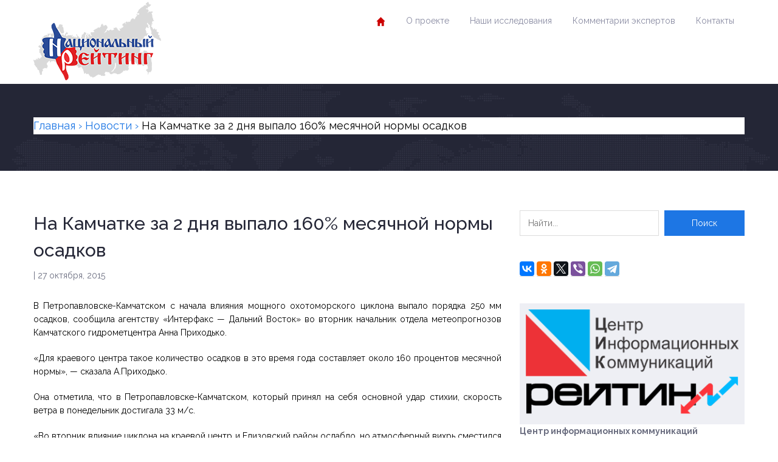

--- FILE ---
content_type: text/html; charset=UTF-8
request_url: https://russia-rating.ru/info/8695.html
body_size: 12807
content:
<!DOCTYPE html>
<html dir="ltr" lang="ru-RU" itemscope itemtype="https://schema.org/BlogPosting">
<head>
	<meta charset="UTF-8">
	<meta name="viewport" content="width=device-width, initial-scale=1.0">
	<!-- Верификация Яндекс -->
    <meta name="yandex-verification" content="216aa6f08d7b3f26" />
    <meta name="yandex-verification" content="42dcf0841ec716ea" />

    <!-- LiveInternet -->
    <script type="text/javascript">
        new Image().src = "//counter.yadro.ru/hit?r"+
        escape(document.referrer)+((typeof(screen)=="undefined")?"":
        ";s"+screen.width+"*"+screen.height+"*"+(screen.colorDepth?
        screen.colorDepth:screen.pixelDepth))+";u"+escape(document.URL)+
        ";"+Math.random();
    </script>

    <!-- Rating@Mail.ru -->
    <script type="text/javascript">
        var _tmr = _tmr || [];
        _tmr.push({id: "2477830", type: "pageView", start: (new Date()).getTime()});
        (function (d, w) {
            var ts = d.createElement("script"); ts.type = "text/javascript"; ts.async = true;
            ts.src = (d.location.protocol == "https:" ? "https:" : "http:") + "//top-fwz1.mail.ru/js/code.js";
            var f = function () {var s = d.getElementsByTagName("script")[0]; s.parentNode.insertBefore(ts, s);};
            if (w.opera == "[object Opera]") { d.addEventListener("DOMContentLoaded", f, false); } else { f(); }
        })(document, window);
    </script>
    <noscript>
        <div><img src="//top-fwz1.mail.ru/counter?id=2477830;js=na" style="border:0;" height="1" width="1" alt="" /></div>
    </noscript>

    <!-- Yandex.Metrika -->
    <script type="text/javascript">
        (function (d, w, c) {
            (w[c] = w[c] || []).push(function() {
                try {
                    w.yaCounter24136540 = new Ya.Metrika({
                        id:24136540, webvisor:true, clickmap:true,
                        trackLinks:true, accurateTrackBounce:true, trackHash:true
                    });
                } catch(e) { }
            });
            var n = d.getElementsByTagName("script")[0],
                s = d.createElement("script"),
                f = function () { n.parentNode.insertBefore(s, n); };
            s.type = "text/javascript"; s.async = true;
            s.src = (d.location.protocol == "https:" ? "https:" : "http:") + "//mc.yandex.ru/metrika/watch.js";
            if (w.opera == "[object Opera]") { d.addEventListener("DOMContentLoaded", f, false); } else { f(); }
        })(document, window, "yandex_metrika_callbacks");
    </script>
    <noscript>
        <div><img src="//mc.yandex.ru/watch/24136540" style="position:absolute; left:-9999px;" alt="" /></div>
    </noscript>

	<title>На Камчатке за 2 дня выпало 160% месячной нормы осадков | Национальный рейтинг</title>

		<!-- All in One SEO 4.9.3 - aioseo.com -->
	<meta name="description" content="В Петропавловске-Камчатском с начала влияния мощного охотоморского циклона выпало порядка 250 мм осадков, сообщила агентству &quot;Интерфакс - Дальний Восток&quot; во вторник начальник отдела метеопрогнозов Камчатского гидрометцентра Анна Приходько. &quot;Для краевого центра такое количество осадков в это время года составляет около 160 процентов месячной нормы&quot;, - сказала А.Приходько. Она отметила, что в Петропавловске-Камчатском, который принял на" />
	<meta name="robots" content="max-image-preview:large" />
	<meta name="author" content="Дмитрий"/>
	<link rel="canonical" href="https://russia-rating.ru/info/8695.html" />
	<meta name="generator" content="All in One SEO (AIOSEO) 4.9.3" />
		<script type="application/ld+json" class="aioseo-schema">
			{"@context":"https:\/\/schema.org","@graph":[{"@type":"Article","@id":"https:\/\/russia-rating.ru\/info\/8695.html#article","name":"\u041d\u0430 \u041a\u0430\u043c\u0447\u0430\u0442\u043a\u0435 \u0437\u0430 2 \u0434\u043d\u044f \u0432\u044b\u043f\u0430\u043b\u043e 160% \u043c\u0435\u0441\u044f\u0447\u043d\u043e\u0439 \u043d\u043e\u0440\u043c\u044b \u043e\u0441\u0430\u0434\u043a\u043e\u0432 | \u041d\u0430\u0446\u0438\u043e\u043d\u0430\u043b\u044c\u043d\u044b\u0439 \u0440\u0435\u0439\u0442\u0438\u043d\u0433","headline":"\u041d\u0430 \u041a\u0430\u043c\u0447\u0430\u0442\u043a\u0435 \u0437\u0430 2 \u0434\u043d\u044f \u0432\u044b\u043f\u0430\u043b\u043e 160% \u043c\u0435\u0441\u044f\u0447\u043d\u043e\u0439 \u043d\u043e\u0440\u043c\u044b \u043e\u0441\u0430\u0434\u043a\u043e\u0432","author":{"@id":"https:\/\/russia-rating.ru\/info\/author\/dmitriy#author"},"publisher":{"@id":"https:\/\/russia-rating.ru\/#organization"},"image":{"@type":"ImageObject","url":"https:\/\/russia-rating.ru\/wp-content\/uploads\/2014\/02\/map-logo1.png","@id":"https:\/\/russia-rating.ru\/#articleImage","width":208,"height":135},"datePublished":"2015-10-27T15:10:06+03:00","dateModified":"2015-10-27T15:10:06+03:00","inLanguage":"ru-RU","mainEntityOfPage":{"@id":"https:\/\/russia-rating.ru\/info\/8695.html#webpage"},"isPartOf":{"@id":"https:\/\/russia-rating.ru\/info\/8695.html#webpage"},"articleSection":"\u041d\u043e\u0432\u043e\u0441\u0442\u0438"},{"@type":"BreadcrumbList","@id":"https:\/\/russia-rating.ru\/info\/8695.html#breadcrumblist","itemListElement":[{"@type":"ListItem","@id":"https:\/\/russia-rating.ru#listItem","position":1,"name":"Home","item":"https:\/\/russia-rating.ru","nextItem":{"@type":"ListItem","@id":"https:\/\/russia-rating.ru\/info\/category\/news#listItem","name":"\u041d\u043e\u0432\u043e\u0441\u0442\u0438"}},{"@type":"ListItem","@id":"https:\/\/russia-rating.ru\/info\/category\/news#listItem","position":2,"name":"\u041d\u043e\u0432\u043e\u0441\u0442\u0438","item":"https:\/\/russia-rating.ru\/info\/category\/news","nextItem":{"@type":"ListItem","@id":"https:\/\/russia-rating.ru\/info\/8695.html#listItem","name":"\u041d\u0430 \u041a\u0430\u043c\u0447\u0430\u0442\u043a\u0435 \u0437\u0430 2 \u0434\u043d\u044f \u0432\u044b\u043f\u0430\u043b\u043e 160% \u043c\u0435\u0441\u044f\u0447\u043d\u043e\u0439 \u043d\u043e\u0440\u043c\u044b \u043e\u0441\u0430\u0434\u043a\u043e\u0432"},"previousItem":{"@type":"ListItem","@id":"https:\/\/russia-rating.ru#listItem","name":"Home"}},{"@type":"ListItem","@id":"https:\/\/russia-rating.ru\/info\/8695.html#listItem","position":3,"name":"\u041d\u0430 \u041a\u0430\u043c\u0447\u0430\u0442\u043a\u0435 \u0437\u0430 2 \u0434\u043d\u044f \u0432\u044b\u043f\u0430\u043b\u043e 160% \u043c\u0435\u0441\u044f\u0447\u043d\u043e\u0439 \u043d\u043e\u0440\u043c\u044b \u043e\u0441\u0430\u0434\u043a\u043e\u0432","previousItem":{"@type":"ListItem","@id":"https:\/\/russia-rating.ru\/info\/category\/news#listItem","name":"\u041d\u043e\u0432\u043e\u0441\u0442\u0438"}}]},{"@type":"Organization","@id":"https:\/\/russia-rating.ru\/#organization","name":"\u041d\u0430\u0446\u0438\u043e\u043d\u0430\u043b\u044c\u043d\u044b\u0439 \u0440\u0435\u0439\u0442\u0438\u043d\u0433","description":"\u043f\u0440\u043e\u0435\u043a\u0442 \u043d\u0430\u0446\u0438\u043e\u043d\u0430\u043b\u044c\u043d\u044b\u0439 \u0440\u0435\u0439\u0442\u0438\u043d\u0433 \u0426\u0435\u043d\u0442\u0440 \u0438\u043d\u0444\u043e\u0440\u043c\u0430\u0446\u0438\u043e\u043d\u043d\u044b\u0445 \u043a\u043e\u043c\u043c\u0443\u043d\u0438\u043a\u0430\u0446\u0438\u0439 \u00ab\u0420\u0435\u0439\u0442\u0438\u043d\u0433\u00bb","url":"https:\/\/russia-rating.ru\/","logo":{"@type":"ImageObject","url":"https:\/\/russia-rating.ru\/wp-content\/uploads\/2014\/02\/map-logo1.png","@id":"https:\/\/russia-rating.ru\/info\/8695.html\/#organizationLogo","width":208,"height":135},"image":{"@id":"https:\/\/russia-rating.ru\/info\/8695.html\/#organizationLogo"}},{"@type":"Person","@id":"https:\/\/russia-rating.ru\/info\/author\/dmitriy#author","url":"https:\/\/russia-rating.ru\/info\/author\/dmitriy","name":"\u0414\u043c\u0438\u0442\u0440\u0438\u0439","image":{"@type":"ImageObject","@id":"https:\/\/russia-rating.ru\/info\/8695.html#authorImage","url":"https:\/\/secure.gravatar.com\/avatar\/ae444d25f5f5e5a1b18eb555a86fdb59d44cd692390b8228dbce594c52788d0b?s=96&d=mm&r=g","width":96,"height":96,"caption":"\u0414\u043c\u0438\u0442\u0440\u0438\u0439"}},{"@type":"WebPage","@id":"https:\/\/russia-rating.ru\/info\/8695.html#webpage","url":"https:\/\/russia-rating.ru\/info\/8695.html","name":"\u041d\u0430 \u041a\u0430\u043c\u0447\u0430\u0442\u043a\u0435 \u0437\u0430 2 \u0434\u043d\u044f \u0432\u044b\u043f\u0430\u043b\u043e 160% \u043c\u0435\u0441\u044f\u0447\u043d\u043e\u0439 \u043d\u043e\u0440\u043c\u044b \u043e\u0441\u0430\u0434\u043a\u043e\u0432 | \u041d\u0430\u0446\u0438\u043e\u043d\u0430\u043b\u044c\u043d\u044b\u0439 \u0440\u0435\u0439\u0442\u0438\u043d\u0433","description":"\u0412 \u041f\u0435\u0442\u0440\u043e\u043f\u0430\u0432\u043b\u043e\u0432\u0441\u043a\u0435-\u041a\u0430\u043c\u0447\u0430\u0442\u0441\u043a\u043e\u043c \u0441 \u043d\u0430\u0447\u0430\u043b\u0430 \u0432\u043b\u0438\u044f\u043d\u0438\u044f \u043c\u043e\u0449\u043d\u043e\u0433\u043e \u043e\u0445\u043e\u0442\u043e\u043c\u043e\u0440\u0441\u043a\u043e\u0433\u043e \u0446\u0438\u043a\u043b\u043e\u043d\u0430 \u0432\u044b\u043f\u0430\u043b\u043e \u043f\u043e\u0440\u044f\u0434\u043a\u0430 250 \u043c\u043c \u043e\u0441\u0430\u0434\u043a\u043e\u0432, \u0441\u043e\u043e\u0431\u0449\u0438\u043b\u0430 \u0430\u0433\u0435\u043d\u0442\u0441\u0442\u0432\u0443 \"\u0418\u043d\u0442\u0435\u0440\u0444\u0430\u043a\u0441 - \u0414\u0430\u043b\u044c\u043d\u0438\u0439 \u0412\u043e\u0441\u0442\u043e\u043a\" \u0432\u043e \u0432\u0442\u043e\u0440\u043d\u0438\u043a \u043d\u0430\u0447\u0430\u043b\u044c\u043d\u0438\u043a \u043e\u0442\u0434\u0435\u043b\u0430 \u043c\u0435\u0442\u0435\u043e\u043f\u0440\u043e\u0433\u043d\u043e\u0437\u043e\u0432 \u041a\u0430\u043c\u0447\u0430\u0442\u0441\u043a\u043e\u0433\u043e \u0433\u0438\u0434\u0440\u043e\u043c\u0435\u0442\u0446\u0435\u043d\u0442\u0440\u0430 \u0410\u043d\u043d\u0430 \u041f\u0440\u0438\u0445\u043e\u0434\u044c\u043a\u043e. \"\u0414\u043b\u044f \u043a\u0440\u0430\u0435\u0432\u043e\u0433\u043e \u0446\u0435\u043d\u0442\u0440\u0430 \u0442\u0430\u043a\u043e\u0435 \u043a\u043e\u043b\u0438\u0447\u0435\u0441\u0442\u0432\u043e \u043e\u0441\u0430\u0434\u043a\u043e\u0432 \u0432 \u044d\u0442\u043e \u0432\u0440\u0435\u043c\u044f \u0433\u043e\u0434\u0430 \u0441\u043e\u0441\u0442\u0430\u0432\u043b\u044f\u0435\u0442 \u043e\u043a\u043e\u043b\u043e 160 \u043f\u0440\u043e\u0446\u0435\u043d\u0442\u043e\u0432 \u043c\u0435\u0441\u044f\u0447\u043d\u043e\u0439 \u043d\u043e\u0440\u043c\u044b\", - \u0441\u043a\u0430\u0437\u0430\u043b\u0430 \u0410.\u041f\u0440\u0438\u0445\u043e\u0434\u044c\u043a\u043e. \u041e\u043d\u0430 \u043e\u0442\u043c\u0435\u0442\u0438\u043b\u0430, \u0447\u0442\u043e \u0432 \u041f\u0435\u0442\u0440\u043e\u043f\u0430\u0432\u043b\u043e\u0432\u0441\u043a\u0435-\u041a\u0430\u043c\u0447\u0430\u0442\u0441\u043a\u043e\u043c, \u043a\u043e\u0442\u043e\u0440\u044b\u0439 \u043f\u0440\u0438\u043d\u044f\u043b \u043d\u0430","inLanguage":"ru-RU","isPartOf":{"@id":"https:\/\/russia-rating.ru\/#website"},"breadcrumb":{"@id":"https:\/\/russia-rating.ru\/info\/8695.html#breadcrumblist"},"author":{"@id":"https:\/\/russia-rating.ru\/info\/author\/dmitriy#author"},"creator":{"@id":"https:\/\/russia-rating.ru\/info\/author\/dmitriy#author"},"datePublished":"2015-10-27T15:10:06+03:00","dateModified":"2015-10-27T15:10:06+03:00"},{"@type":"WebSite","@id":"https:\/\/russia-rating.ru\/#website","url":"https:\/\/russia-rating.ru\/","name":"\u041d\u0430\u0446\u0438\u043e\u043d\u0430\u043b\u044c\u043d\u044b\u0439 \u0440\u0435\u0439\u0442\u0438\u043d\u0433","description":"\u043f\u0440\u043e\u0435\u043a\u0442 \u043d\u0430\u0446\u0438\u043e\u043d\u0430\u043b\u044c\u043d\u044b\u0439 \u0440\u0435\u0439\u0442\u0438\u043d\u0433","inLanguage":"ru-RU","publisher":{"@id":"https:\/\/russia-rating.ru\/#organization"}}]}
		</script>
		<!-- All in One SEO -->

<link rel='dns-prefetch' href='//fonts.googleapis.com' />
<link rel="alternate" type="application/rss+xml" title="Национальный рейтинг &raquo; Лента" href="https://russia-rating.ru/feed" />
<link rel="alternate" type="application/rss+xml" title="Национальный рейтинг &raquo; Лента комментариев" href="https://russia-rating.ru/comments/feed" />
<link rel="alternate" type="text/calendar" title="Национальный рейтинг &raquo; Новостная лента iCal" href="https://russia-rating.ru/events/?ical=1" />
<link rel="alternate" title="oEmbed (JSON)" type="application/json+oembed" href="https://russia-rating.ru/wp-json/oembed/1.0/embed?url=https%3A%2F%2Frussia-rating.ru%2Finfo%2F8695.html" />
<link rel="alternate" title="oEmbed (XML)" type="text/xml+oembed" href="https://russia-rating.ru/wp-json/oembed/1.0/embed?url=https%3A%2F%2Frussia-rating.ru%2Finfo%2F8695.html&#038;format=xml" />
<style id='wp-img-auto-sizes-contain-inline-css' type='text/css'>
img:is([sizes=auto i],[sizes^="auto," i]){contain-intrinsic-size:3000px 1500px}
/*# sourceURL=wp-img-auto-sizes-contain-inline-css */
</style>
<style id='wp-emoji-styles-inline-css' type='text/css'>

	img.wp-smiley, img.emoji {
		display: inline !important;
		border: none !important;
		box-shadow: none !important;
		height: 1em !important;
		width: 1em !important;
		margin: 0 0.07em !important;
		vertical-align: -0.1em !important;
		background: none !important;
		padding: 0 !important;
	}
/*# sourceURL=wp-emoji-styles-inline-css */
</style>
<link rel='stylesheet' id='wp-block-library-css' href='https://russia-rating.ru/wp-includes/css/dist/block-library/style.min.css?ver=6.9' type='text/css' media='all' />
<style id='global-styles-inline-css' type='text/css'>
:root{--wp--preset--aspect-ratio--square: 1;--wp--preset--aspect-ratio--4-3: 4/3;--wp--preset--aspect-ratio--3-4: 3/4;--wp--preset--aspect-ratio--3-2: 3/2;--wp--preset--aspect-ratio--2-3: 2/3;--wp--preset--aspect-ratio--16-9: 16/9;--wp--preset--aspect-ratio--9-16: 9/16;--wp--preset--color--black: #000000;--wp--preset--color--cyan-bluish-gray: #abb8c3;--wp--preset--color--white: #ffffff;--wp--preset--color--pale-pink: #f78da7;--wp--preset--color--vivid-red: #cf2e2e;--wp--preset--color--luminous-vivid-orange: #ff6900;--wp--preset--color--luminous-vivid-amber: #fcb900;--wp--preset--color--light-green-cyan: #7bdcb5;--wp--preset--color--vivid-green-cyan: #00d084;--wp--preset--color--pale-cyan-blue: #8ed1fc;--wp--preset--color--vivid-cyan-blue: #0693e3;--wp--preset--color--vivid-purple: #9b51e0;--wp--preset--color--paragraph-color-storm-gray: #6B6E80;--wp--preset--color--heading-link-color-mariner: #1d76e4;--wp--preset--color--link-hover-ebony-clay: #242636;--wp--preset--gradient--vivid-cyan-blue-to-vivid-purple: linear-gradient(135deg,rgb(6,147,227) 0%,rgb(155,81,224) 100%);--wp--preset--gradient--light-green-cyan-to-vivid-green-cyan: linear-gradient(135deg,rgb(122,220,180) 0%,rgb(0,208,130) 100%);--wp--preset--gradient--luminous-vivid-amber-to-luminous-vivid-orange: linear-gradient(135deg,rgb(252,185,0) 0%,rgb(255,105,0) 100%);--wp--preset--gradient--luminous-vivid-orange-to-vivid-red: linear-gradient(135deg,rgb(255,105,0) 0%,rgb(207,46,46) 100%);--wp--preset--gradient--very-light-gray-to-cyan-bluish-gray: linear-gradient(135deg,rgb(238,238,238) 0%,rgb(169,184,195) 100%);--wp--preset--gradient--cool-to-warm-spectrum: linear-gradient(135deg,rgb(74,234,220) 0%,rgb(151,120,209) 20%,rgb(207,42,186) 40%,rgb(238,44,130) 60%,rgb(251,105,98) 80%,rgb(254,248,76) 100%);--wp--preset--gradient--blush-light-purple: linear-gradient(135deg,rgb(255,206,236) 0%,rgb(152,150,240) 100%);--wp--preset--gradient--blush-bordeaux: linear-gradient(135deg,rgb(254,205,165) 0%,rgb(254,45,45) 50%,rgb(107,0,62) 100%);--wp--preset--gradient--luminous-dusk: linear-gradient(135deg,rgb(255,203,112) 0%,rgb(199,81,192) 50%,rgb(65,88,208) 100%);--wp--preset--gradient--pale-ocean: linear-gradient(135deg,rgb(255,245,203) 0%,rgb(182,227,212) 50%,rgb(51,167,181) 100%);--wp--preset--gradient--electric-grass: linear-gradient(135deg,rgb(202,248,128) 0%,rgb(113,206,126) 100%);--wp--preset--gradient--midnight: linear-gradient(135deg,rgb(2,3,129) 0%,rgb(40,116,252) 100%);--wp--preset--font-size--small: 13px;--wp--preset--font-size--medium: 20px;--wp--preset--font-size--large: 28px;--wp--preset--font-size--x-large: 42px;--wp--preset--font-size--regular: 14px;--wp--preset--font-size--larger: 56px;--wp--preset--spacing--20: 0.44rem;--wp--preset--spacing--30: 0.67rem;--wp--preset--spacing--40: 1rem;--wp--preset--spacing--50: 1.5rem;--wp--preset--spacing--60: 2.25rem;--wp--preset--spacing--70: 3.38rem;--wp--preset--spacing--80: 5.06rem;--wp--preset--shadow--natural: 6px 6px 9px rgba(0, 0, 0, 0.2);--wp--preset--shadow--deep: 12px 12px 50px rgba(0, 0, 0, 0.4);--wp--preset--shadow--sharp: 6px 6px 0px rgba(0, 0, 0, 0.2);--wp--preset--shadow--outlined: 6px 6px 0px -3px rgb(255, 255, 255), 6px 6px rgb(0, 0, 0);--wp--preset--shadow--crisp: 6px 6px 0px rgb(0, 0, 0);}:where(.is-layout-flex){gap: 0.5em;}:where(.is-layout-grid){gap: 0.5em;}body .is-layout-flex{display: flex;}.is-layout-flex{flex-wrap: wrap;align-items: center;}.is-layout-flex > :is(*, div){margin: 0;}body .is-layout-grid{display: grid;}.is-layout-grid > :is(*, div){margin: 0;}:where(.wp-block-columns.is-layout-flex){gap: 2em;}:where(.wp-block-columns.is-layout-grid){gap: 2em;}:where(.wp-block-post-template.is-layout-flex){gap: 1.25em;}:where(.wp-block-post-template.is-layout-grid){gap: 1.25em;}.has-black-color{color: var(--wp--preset--color--black) !important;}.has-cyan-bluish-gray-color{color: var(--wp--preset--color--cyan-bluish-gray) !important;}.has-white-color{color: var(--wp--preset--color--white) !important;}.has-pale-pink-color{color: var(--wp--preset--color--pale-pink) !important;}.has-vivid-red-color{color: var(--wp--preset--color--vivid-red) !important;}.has-luminous-vivid-orange-color{color: var(--wp--preset--color--luminous-vivid-orange) !important;}.has-luminous-vivid-amber-color{color: var(--wp--preset--color--luminous-vivid-amber) !important;}.has-light-green-cyan-color{color: var(--wp--preset--color--light-green-cyan) !important;}.has-vivid-green-cyan-color{color: var(--wp--preset--color--vivid-green-cyan) !important;}.has-pale-cyan-blue-color{color: var(--wp--preset--color--pale-cyan-blue) !important;}.has-vivid-cyan-blue-color{color: var(--wp--preset--color--vivid-cyan-blue) !important;}.has-vivid-purple-color{color: var(--wp--preset--color--vivid-purple) !important;}.has-black-background-color{background-color: var(--wp--preset--color--black) !important;}.has-cyan-bluish-gray-background-color{background-color: var(--wp--preset--color--cyan-bluish-gray) !important;}.has-white-background-color{background-color: var(--wp--preset--color--white) !important;}.has-pale-pink-background-color{background-color: var(--wp--preset--color--pale-pink) !important;}.has-vivid-red-background-color{background-color: var(--wp--preset--color--vivid-red) !important;}.has-luminous-vivid-orange-background-color{background-color: var(--wp--preset--color--luminous-vivid-orange) !important;}.has-luminous-vivid-amber-background-color{background-color: var(--wp--preset--color--luminous-vivid-amber) !important;}.has-light-green-cyan-background-color{background-color: var(--wp--preset--color--light-green-cyan) !important;}.has-vivid-green-cyan-background-color{background-color: var(--wp--preset--color--vivid-green-cyan) !important;}.has-pale-cyan-blue-background-color{background-color: var(--wp--preset--color--pale-cyan-blue) !important;}.has-vivid-cyan-blue-background-color{background-color: var(--wp--preset--color--vivid-cyan-blue) !important;}.has-vivid-purple-background-color{background-color: var(--wp--preset--color--vivid-purple) !important;}.has-black-border-color{border-color: var(--wp--preset--color--black) !important;}.has-cyan-bluish-gray-border-color{border-color: var(--wp--preset--color--cyan-bluish-gray) !important;}.has-white-border-color{border-color: var(--wp--preset--color--white) !important;}.has-pale-pink-border-color{border-color: var(--wp--preset--color--pale-pink) !important;}.has-vivid-red-border-color{border-color: var(--wp--preset--color--vivid-red) !important;}.has-luminous-vivid-orange-border-color{border-color: var(--wp--preset--color--luminous-vivid-orange) !important;}.has-luminous-vivid-amber-border-color{border-color: var(--wp--preset--color--luminous-vivid-amber) !important;}.has-light-green-cyan-border-color{border-color: var(--wp--preset--color--light-green-cyan) !important;}.has-vivid-green-cyan-border-color{border-color: var(--wp--preset--color--vivid-green-cyan) !important;}.has-pale-cyan-blue-border-color{border-color: var(--wp--preset--color--pale-cyan-blue) !important;}.has-vivid-cyan-blue-border-color{border-color: var(--wp--preset--color--vivid-cyan-blue) !important;}.has-vivid-purple-border-color{border-color: var(--wp--preset--color--vivid-purple) !important;}.has-vivid-cyan-blue-to-vivid-purple-gradient-background{background: var(--wp--preset--gradient--vivid-cyan-blue-to-vivid-purple) !important;}.has-light-green-cyan-to-vivid-green-cyan-gradient-background{background: var(--wp--preset--gradient--light-green-cyan-to-vivid-green-cyan) !important;}.has-luminous-vivid-amber-to-luminous-vivid-orange-gradient-background{background: var(--wp--preset--gradient--luminous-vivid-amber-to-luminous-vivid-orange) !important;}.has-luminous-vivid-orange-to-vivid-red-gradient-background{background: var(--wp--preset--gradient--luminous-vivid-orange-to-vivid-red) !important;}.has-very-light-gray-to-cyan-bluish-gray-gradient-background{background: var(--wp--preset--gradient--very-light-gray-to-cyan-bluish-gray) !important;}.has-cool-to-warm-spectrum-gradient-background{background: var(--wp--preset--gradient--cool-to-warm-spectrum) !important;}.has-blush-light-purple-gradient-background{background: var(--wp--preset--gradient--blush-light-purple) !important;}.has-blush-bordeaux-gradient-background{background: var(--wp--preset--gradient--blush-bordeaux) !important;}.has-luminous-dusk-gradient-background{background: var(--wp--preset--gradient--luminous-dusk) !important;}.has-pale-ocean-gradient-background{background: var(--wp--preset--gradient--pale-ocean) !important;}.has-electric-grass-gradient-background{background: var(--wp--preset--gradient--electric-grass) !important;}.has-midnight-gradient-background{background: var(--wp--preset--gradient--midnight) !important;}.has-small-font-size{font-size: var(--wp--preset--font-size--small) !important;}.has-medium-font-size{font-size: var(--wp--preset--font-size--medium) !important;}.has-large-font-size{font-size: var(--wp--preset--font-size--large) !important;}.has-x-large-font-size{font-size: var(--wp--preset--font-size--x-large) !important;}
/*# sourceURL=global-styles-inline-css */
</style>

<style id='classic-theme-styles-inline-css' type='text/css'>
/*! This file is auto-generated */
.wp-block-button__link{color:#fff;background-color:#32373c;border-radius:9999px;box-shadow:none;text-decoration:none;padding:calc(.667em + 2px) calc(1.333em + 2px);font-size:1.125em}.wp-block-file__button{background:#32373c;color:#fff;text-decoration:none}
/*# sourceURL=/wp-includes/css/classic-themes.min.css */
</style>
<link rel='stylesheet' id='inspiry-gutenberg-google-fonts-css' href='//fonts.googleapis.com/css?family=Noto+Serif%3A400%2C700%2C400italic%2C700italic%7CRaleway%3A400%2C100%2C200%2C300%2C500%2C600%2C700%2C800%2C900&#038;subset=latin%2Clatin-ext&#038;ver=1.0' type='text/css' media='all' />
<link rel='stylesheet' id='wpemailcapturestyles-css' href='https://russia-rating.ru/wp-content/plugins/wp-email-capture/inc/css/wp-email-capture-styles.css?ver=3.12.6' type='text/css' media='all' />
<link rel='stylesheet' id='inspiry-google-fonts-css' href='//fonts.googleapis.com/css?family=Noto+Serif%3A400%2C700%2C400italic%2C700italic%7CRaleway%3A400%2C100%2C200%2C300%2C500%2C600%2C700%2C800%2C900&#038;subset=latin%2Clatin-ext&#038;ver=1.0' type='text/css' media='all' />
<link rel='stylesheet' id='theme-style-css' href='https://russia-rating.ru/wp-content/themes/politicalpress-theme-child/style.css?ver=1.0' type='text/css' media='all' />
<link rel='stylesheet' id='inspiry-flexslider-css' href='https://russia-rating.ru/wp-content/themes/political-press-theme/js/flexslider/flexslider.css?ver=2.2.0' type='text/css' media='all' />
<link rel='stylesheet' id='inspiry-swipebox-css' href='https://russia-rating.ru/wp-content/themes/political-press-theme/js/swipebox/css/swipebox.css?ver=1.2.1' type='text/css' media='all' />
<link rel='stylesheet' id='inspiry-bootstrap-css' href='https://russia-rating.ru/wp-content/themes/political-press-theme/css/bootstrap.css?ver=3.0.0' type='text/css' media='all' />
<link rel='stylesheet' id='inspiry-main-css' href='https://russia-rating.ru/wp-content/themes/political-press-theme/css/main.css?ver=1.0' type='text/css' media='all' />
<link rel='stylesheet' id='inspiry-fontawesome-css' href='https://russia-rating.ru/wp-content/themes/political-press-theme/css/font-awesome.min.css?ver=1.0' type='text/css' media='all' />
<link rel='stylesheet' id='theme-skin-css' href='https://russia-rating.ru/wp-content/themes/political-press-theme/css/skins/default.css?ver=1.0' type='text/css' media='all' />
<link rel='stylesheet' id='custom-css-css' href='https://russia-rating.ru/wp-content/themes/political-press-theme/css/custom.css?ver=1.0' type='text/css' media='all' />
<link rel='stylesheet' id='child-custom-css-css' href='https://russia-rating.ru/wp-content/themes/politicalpress-theme-child/child-custom.css?ver=2.0' type='text/css' media='all' />
<link rel='stylesheet' id='parent-style-css' href='https://russia-rating.ru/wp-content/themes/political-press-theme/style.css?ver=6.9' type='text/css' media='all' />
<link rel='stylesheet' id='child-style-css' href='https://russia-rating.ru/wp-content/themes/politicalpress-theme-child/style.css?ver=1.1' type='text/css' media='all' />
<script type="text/javascript" src="https://russia-rating.ru/wp-content/plugins/wp-yandex-metrika/assets/YmEc.min.js?ver=1.2.2" id="wp-yandex-metrika_YmEc-js"></script>
<script type="text/javascript" id="wp-yandex-metrika_YmEc-js-after">
/* <![CDATA[ */
window.tmpwpym={datalayername:'dataLayer',counters:JSON.parse('[{"number":"104549062","webvisor":"1"}]'),targets:JSON.parse('[]')};
//# sourceURL=wp-yandex-metrika_YmEc-js-after
/* ]]> */
</script>
<script type="text/javascript" src="https://russia-rating.ru/wp-includes/js/jquery/jquery.min.js?ver=3.7.1" id="jquery-core-js"></script>
<script type="text/javascript" src="https://russia-rating.ru/wp-includes/js/jquery/jquery-migrate.min.js?ver=3.4.1" id="jquery-migrate-js"></script>
<script type="text/javascript" src="https://russia-rating.ru/wp-content/plugins/wp-yandex-metrika/assets/frontend.min.js?ver=1.2.2" id="wp-yandex-metrika_frontend-js"></script>

<!-- OG: 3.3.8 -->
<meta property="og:image" content="https://russia-rating.ru/wp-content/uploads/2020/04/favicon.png"><meta property="og:description" content="В Петропавловске-Камчатском с начала влияния мощного охотоморского циклона выпало порядка 250 мм осадков, сообщила агентству &quot;Интерфакс - Дальний Восток&quot; во вторник начальник отдела метеопрогнозов Камчатского гидрометцентра Анна Приходько. &quot;Для краевого центра такое количество осадков в это время года составляет около 160 процентов месячной нормы&quot;, - сказала А.Приходько. Она отметила, что в Петропавловске-Камчатском, который принял на..."><meta property="og:type" content="article"><meta property="og:locale" content="ru_RU"><meta property="og:site_name" content="Национальный рейтинг"><meta property="og:title" content="На Камчатке за 2 дня выпало 160% месячной нормы осадков"><meta property="og:url" content="https://russia-rating.ru/info/8695.html"><meta property="og:updated_time" content="2015-10-27T15:10:06+03:00">
<meta property="article:published_time" content="2015-10-27T12:10:06+00:00"><meta property="article:modified_time" content="2015-10-27T12:10:06+00:00"><meta property="article:section" content="Новости"><meta property="article:author:first_name" content="Дмитрий"><meta property="article:author:username" content="Дмитрий">
<meta property="twitter:partner" content="ogwp"><meta property="twitter:card" content="summary"><meta property="twitter:title" content="На Камчатке за 2 дня выпало 160% месячной нормы осадков"><meta property="twitter:description" content="В Петропавловске-Камчатском с начала влияния мощного охотоморского циклона выпало порядка 250 мм осадков, сообщила агентству &quot;Интерфакс - Дальний Восток&quot; во вторник начальник отдела метеопрогнозов..."><meta property="twitter:url" content="https://russia-rating.ru/info/8695.html"><meta property="twitter:label1" content="Время чтения"><meta property="twitter:data1" content="Меньше минуты">
<meta itemprop="image" content="https://russia-rating.ru/wp-content/uploads/2020/04/favicon.png"><meta itemprop="name" content="На Камчатке за 2 дня выпало 160% месячной нормы осадков"><meta itemprop="description" content="В Петропавловске-Камчатском с начала влияния мощного охотоморского циклона выпало порядка 250 мм осадков, сообщила агентству &quot;Интерфакс - Дальний Восток&quot; во вторник начальник отдела метеопрогнозов Камчатского гидрометцентра Анна Приходько. &quot;Для краевого центра такое количество осадков в это время года составляет около 160 процентов месячной нормы&quot;, - сказала А.Приходько. Она отметила, что в Петропавловске-Камчатском, который принял на..."><meta itemprop="datePublished" content="2015-10-27"><meta itemprop="dateModified" content="2015-10-27T12:10:06+00:00">
<meta property="profile:first_name" content="Дмитрий"><meta property="profile:username" content="Дмитрий">
<!-- /OG -->

<link rel="https://api.w.org/" href="https://russia-rating.ru/wp-json/" /><link rel="alternate" title="JSON" type="application/json" href="https://russia-rating.ru/wp-json/wp/v2/posts/8695" /><link rel="EditURI" type="application/rsd+xml" title="RSD" href="https://russia-rating.ru/xmlrpc.php?rsd" />
<meta name="generator" content="WordPress 6.9" />
<link rel='shortlink' href='https://russia-rating.ru/?p=8695' />
	<style type="text/css">
		.qaet-tweet small {
			opacity: 0.5;
		}
		.qaet-tweet small:hover {
			opacity: 0.8;
		}
	</style>
	<meta name="verification" content="f612c7d25f5690ad41496fcfdbf8d1" /><meta name="tec-api-version" content="v1"><meta name="tec-api-origin" content="https://russia-rating.ru"><link rel="alternate" href="https://russia-rating.ru/wp-json/tribe/events/v1/" />        <!-- Yandex.Metrica counter -->
        <script type="text/javascript">
            (function (m, e, t, r, i, k, a) {
                m[i] = m[i] || function () {
                    (m[i].a = m[i].a || []).push(arguments)
                };
                m[i].l = 1 * new Date();
                k = e.createElement(t), a = e.getElementsByTagName(t)[0], k.async = 1, k.src = r, a.parentNode.insertBefore(k, a)
            })

            (window, document, "script", "https://mc.yandex.ru/metrika/tag.js", "ym");

            ym("104549062", "init", {
                clickmap: true,
                trackLinks: true,
                accurateTrackBounce: true,
                webvisor: true,
                ecommerce: "dataLayer",
                params: {
                    __ym: {
                        "ymCmsPlugin": {
                            "cms": "wordpress",
                            "cmsVersion":"6.9",
                            "pluginVersion": "1.2.2",
                            "ymCmsRip": "1545964570"
                        }
                    }
                }
            });
        </script>
        <!-- /Yandex.Metrica counter -->
        <link rel="icon" href="https://russia-rating.ru/wp-content/uploads/2020/04/favicon.png" sizes="32x32" />
<link rel="icon" href="https://russia-rating.ru/wp-content/uploads/2020/04/favicon.png" sizes="192x192" />
<link rel="apple-touch-icon" href="https://russia-rating.ru/wp-content/uploads/2020/04/favicon.png" />
<meta name="msapplication-TileImage" content="https://russia-rating.ru/wp-content/uploads/2020/04/favicon.png" />
</head>
<body class="wp-singular post-template-default single single-post postid-8695 single-format-standard wp-custom-logo wp-embed-responsive wp-theme-political-press-theme wp-child-theme-politicalpress-theme-child tribe-no-js">
	<!-- Header Wrapper -->
	<div class="header-wrapper">

		<!-- Start Header -->
		<header class="header container" role="banner">

			
			<!-- Start of Main Navigation -->
			<nav id="nav" class="nav main-menu clearfix" role="navigation">
				<div class="menu-%d0%b3%d0%bb%d0%b0%d0%b2%d0%bd%d0%be%d0%b5-container"><ul id="menu-%d0%b3%d0%bb%d0%b0%d0%b2%d0%bd%d0%be%d0%b5" class="clearfix"><li id="menu-item-256" class="menu-item menu-item-type-custom menu-item-object-custom menu-item-home menu-item-256"><a href="https://russia-rating.ru/"><img src="https://russia-rating.ru/wp-content/uploads/2014/02/homel2.png"></a></li>
<li id="menu-item-272" class="menu-item menu-item-type-post_type menu-item-object-page menu-item-has-children menu-item-272"><a href="https://russia-rating.ru/%d0%be-%d0%bf%d1%80%d0%be%d0%b5%d0%ba%d1%82%d0%b5">О проекте</a>
<ul class="sub-menu">
	<li id="menu-item-11796" class="menu-item menu-item-type-post_type menu-item-object-page menu-item-11796"><a href="https://russia-rating.ru/%d0%bf%d0%b0%d1%80%d1%82%d0%bd%d0%b5%d1%80%d1%8b-%d0%b8%d1%81%d1%81%d0%bb%d0%b5%d0%b4%d0%be%d0%b2%d0%b0%d0%bd%d0%b8%d0%b9">Партнеры исследований</a></li>
</ul>
</li>
<li id="menu-item-1273" class="menu-item menu-item-type-post_type menu-item-object-page menu-item-has-children menu-item-1273"><a href="https://russia-rating.ru/%d0%bd%d0%b0%d1%88%d0%b8-%d0%b8%d1%81%d1%81%d0%bb%d0%b5%d0%b4%d0%be%d0%b2%d0%b0%d0%bd%d0%b8%d1%8f">Наши исследования</a>
<ul class="sub-menu">
	<li id="menu-item-5278" class="menu-item menu-item-type-taxonomy menu-item-object-category menu-item-5278"><a href="https://russia-rating.ru/info/category/gubernators">Рейтинг губернаторов</a></li>
	<li id="menu-item-374" class="menu-item menu-item-type-taxonomy menu-item-object-category menu-item-374"><a href="https://russia-rating.ru/info/category/%d1%80%d0%b5%d0%b9%d1%82%d0%b8%d0%bd%d0%b3%d0%b8-2">Рейтинг мэров</a></li>
	<li id="menu-item-9276" class="menu-item menu-item-type-taxonomy menu-item-object-category menu-item-9276"><a href="https://russia-rating.ru/info/category/rd">Рейтинг депутатов</a></li>
	<li id="menu-item-375" class="menu-item menu-item-type-taxonomy menu-item-object-category menu-item-375"><a href="https://russia-rating.ru/info/category/%d1%81%d0%bf%d0%b5%d1%86%d0%bf%d1%80%d0%be%d0%b5%d0%ba%d1%82%d1%8b">Спецпроекты</a></li>
</ul>
</li>
<li id="menu-item-286" class="menu-item menu-item-type-post_type menu-item-object-page menu-item-has-children menu-item-286"><a href="https://russia-rating.ru/%d1%8d%d0%ba%d1%81%d0%bf%d0%b5%d1%80%d1%82%d1%8b">Комментарии экспертов</a>
<ul class="sub-menu">
	<li id="menu-item-13334" class="menu-item menu-item-type-post_type menu-item-object-page menu-item-13334"><a href="https://russia-rating.ru/federal">Федеральные эксперты</a></li>
	<li id="menu-item-13349" class="menu-item menu-item-type-post_type menu-item-object-page menu-item-13349"><a href="https://russia-rating.ru/regional">Региональные эксперты</a></li>
	<li id="menu-item-13330" class="menu-item menu-item-type-post_type menu-item-object-page menu-item-13330"><a href="https://russia-rating.ru/ot">Открытая трибуна</a></li>
</ul>
</li>
<li id="menu-item-972" class="menu-item menu-item-type-post_type menu-item-object-page menu-item-972"><a href="https://russia-rating.ru/%d0%ba%d0%be%d0%bd%d1%82%d0%b0%d0%ba%d1%82%d1%8b">Контакты</a></li>
</ul></div>			</nav>
			<!-- End of Main Navigation -->

			<!-- Logo -->
			<div class="logo clearfix">
				<a href="https://russia-rating.ru/"><img src="https://russia-rating.ru/wp-content/uploads/2014/02/map-logo1.png" alt="На Камчатке за 2 дня выпало 160% месячной нормы осадков"></a>			</div>

		</header><!-- End Header -->

	</div><!-- End of header-wrapper -->

	<div class="header-bottom-wrapper">
		<div class="container">
			<div class="row">
				<!-- Page Head -->
				<div class="page-head col-lg-12">
				    <div class="breadcrumbs"><span itemscope itemtype="http://data-vocabulary.org/Breadcrumb"><a href="https://russia-rating.ru/" itemprop="url"><span itemprop="title">Главная</span></a></span> <span class="divider">›</span> <span itemscope itemtype="http://data-vocabulary.org/Breadcrumb"><a href="https://russia-rating.ru/info/category/news" itemprop="url"><span itemprop="title">Новости</span></a></span> <span class="divider">›</span> <span class="current">На Камчатке за 2 дня выпало 160% месячной нормы осадков</span></div><!-- .breadcrumbs -->    
									</div>
				<!-- End Page Head -->
			</div>
		</div>
	</div><!-- End header-bottom-wrapper -->


	<div id="" class="page-container container">
		<div class="row">
			<!-- start of page content -->
			<div class="main col-md-8" role="main">
										<article class="post-8695 post type-post status-publish format-standard hentry category-news clearfix">

							<header>
								<h1 class="post-title">На Камчатке за 2 дня выпало 160% месячной нормы осадков</h1>
								<div class="post-meta clearfix">
									<span class="date"> | 27 октября, 2015 </span>
								</div><!-- end of post meta -->
							</header>
														<div class="post-content-wrapper clearfix">
								<p style="text-align: justify;"><span style="color: #000000;">В Петропавловске-Камчатском с начала влияния мощного охотоморского циклона выпало порядка 250 мм осадков, сообщила агентству &#171;Интерфакс &#8212; Дальний Восток&#187; во вторник начальник отдела метеопрогнозов Камчатского гидрометцентра Анна Приходько.</span></p>
<p style="text-align: justify;"><span style="color: #000000;">&#171;Для краевого центра такое количество осадков в это время года составляет около 160 процентов месячной нормы&#187;, &#8212; сказала А.Приходько.</span></p>
<p style="text-align: justify;"><span style="color: #000000;">Она отметила, что в Петропавловске-Камчатском, который принял на себя основной удар стихии, скорость ветра в понедельник достигала 33 м/с.</span></p>
<p style="text-align: justify;"><span style="color: #000000;">&#171;Во вторник влияние циклона на краевой центр и Елизовский район ослабло, но атмосферный вихрь сместился в Мильковский и Усть-Камчатский районы. Циклон принес туда дождь со снегом, впрочем, эти осадки слабее, чем были в Петропавловске-Камчатском&#187;, &#8212; отметила А.Приходько.</span></p>
<p style="text-align: justify;"><span style="color: #000000;">Как сообщалось, на территории Петропавловска-Камчатского с вечера понедельника по местному времени введен режим чрезвычайной ситуации. Режим будет действовать до особого распоряжения.</span></p>
<p style="text-align: justify;"><span style="color: #000000;">По подсчетам городских властей, предварительная сумму ущерба, нанесенного ударом стихии по объектам жилого фонда Петропавловска-Камчатского, составила более 40 млн рублей. Дождем затоплены подвалы и квартиры, ветром сорвана кровля с крыши одного из домов в краевом центре, обрушены подъездные козырьки.</span></p>
<p style="text-align: justify;"><span style="color: #808080;">По материалам <a style="color: #808080;" href="http://interfax-russia.ru/FarEast/news.asp?id=666142&amp;sec=1671">ИНТЕРФАКС</a>.</span></p>
								<div class="tags-list clearfix"></div>
															</div>
						</article>
					    			</div>
			<!-- end of page content -->

			<!-- start of sidebar -->
			
    <aside class="col-lg-4 col-md-4 sidebar" role="complementary">

		<section id="search-4" class="widget widget_search"><form role="search" method="get" id="searchform" class="searchform" action="https://russia-rating.ru/">
				<div>
					<label class="screen-reader-text" for="s">Найти:</label>
					<input type="text" value="" name="s" id="s" />
					<input type="submit" id="searchsubmit" value="Поиск" />
				</div>
			</form></section><section id="text-2" class="widget widget_text">			<div class="textwidget"><script src="https://yastatic.net/es5-shims/0.0.2/es5-shims.min.js"></script>
<script src="https://yastatic.net/share2/share.js"></script>
<div class="ya-share2" data-services="vkontakte,facebook,odnoklassniki,twitter,viber,whatsapp,telegram"></div>
<br><br>
<img src="https://russia-rating.ru/wp-content/uploads/2014/02/cik-banner.png" border="0" alt=""><script type="text/javascript" src="//clck.ru/BRgb6"></script><b>Центр информационных коммуникаций «Рейтинг» (ЦИК «Рейтинг») в рамках проекта «Национальный рейтинг» решает следующие задачи:</b><br><br>

•	Определяет рейтинг власти<br>
•	Проводит масштабные опросы<br>
•	Находит проблемные точки<br>
•	Изучает общественное мнение<br>
•	Организует обратную связь населения с властью<br>
•	Выявляет уровень доверия граждан <br>
•	Доводит информацию до потребителя<br>
•	Помогает сравнивать и делать выбор<br>
<br><br>
</div>
		</section>
    </aside><!-- end of sidebar -->

		</div>
	</div>


<!-- Footer -->
<footer class="footer" role="contentinfo">

	<div class="footer-top">
		<div class="container">
			<div class="row">

									<div class="col-md-3 col-sm-6">
						<section id="text-10" class="widget widget_text">			<div class="textwidget"><p>Центр информационных коммуникаций «Рейтинг»</p>
</div>
		</section>					</div>
				
									<div class="col-md-3 col-sm-6">
						<section id="text-11" class="widget widget_text">			<div class="textwidget"><p><a href="mailto:info@russia-rating.ru">info@russia-rating.ru</a></p>
<p>&nbsp;</p>
<p>&nbsp;</p>
</div>
		</section>					</div>
				
				
				
			</div>
		</div>
	</div>

	<div class="footer-bottom">
		<div class="container">
			<p class="copyright">При полном или частичном использовании материалов ссылка на Russia-Rating.ru обязательна</p>		</div>
	</div>

</footer><!-- End Footer -->

            <noscript>
                <div>
                    <img src="https://mc.yandex.ru/watch/104549062" style="position:absolute; left:-9999px;" alt=""/>
                </div>
            </noscript>
            <script type="speculationrules">
{"prefetch":[{"source":"document","where":{"and":[{"href_matches":"/*"},{"not":{"href_matches":["/wp-*.php","/wp-admin/*","/wp-content/uploads/*","/wp-content/*","/wp-content/plugins/*","/wp-content/themes/politicalpress-theme-child/*","/wp-content/themes/political-press-theme/*","/*\\?(.+)"]}},{"not":{"selector_matches":"a[rel~=\"nofollow\"]"}},{"not":{"selector_matches":".no-prefetch, .no-prefetch a"}}]},"eagerness":"conservative"}]}
</script>
		<script>
		( function ( body ) {
			'use strict';
			body.className = body.className.replace( /\btribe-no-js\b/, 'tribe-js' );
		} )( document.body );
		</script>
		<script> /* <![CDATA[ */var tribe_l10n_datatables = {"aria":{"sort_ascending":": activate to sort column ascending","sort_descending":": activate to sort column descending"},"length_menu":"Show _MENU_ entries","empty_table":"No data available in table","info":"Showing _START_ to _END_ of _TOTAL_ entries","info_empty":"Showing 0 to 0 of 0 entries","info_filtered":"(filtered from _MAX_ total entries)","zero_records":"No matching records found","search":"Search:","all_selected_text":"All items on this page were selected. ","select_all_link":"Select all pages","clear_selection":"Clear Selection.","pagination":{"all":"All","next":"Next","previous":"Previous"},"select":{"rows":{"0":"","_":": Selected %d rows","1":": Selected 1 row"}},"datepicker":{"dayNames":["\u0412\u043e\u0441\u043a\u0440\u0435\u0441\u0435\u043d\u044c\u0435","\u041f\u043e\u043d\u0435\u0434\u0435\u043b\u044c\u043d\u0438\u043a","\u0412\u0442\u043e\u0440\u043d\u0438\u043a","\u0421\u0440\u0435\u0434\u0430","\u0427\u0435\u0442\u0432\u0435\u0440\u0433","\u041f\u044f\u0442\u043d\u0438\u0446\u0430","\u0421\u0443\u0431\u0431\u043e\u0442\u0430"],"dayNamesShort":["\u0412\u0441","\u041f\u043d","\u0412\u0442","\u0421\u0440","\u0427\u0442","\u041f\u0442","\u0421\u0431"],"dayNamesMin":["\u0412\u0441","\u041f\u043d","\u0412\u0442","\u0421\u0440","\u0427\u0442","\u041f\u0442","\u0421\u0431"],"monthNames":["\u042f\u043d\u0432\u0430\u0440\u044c","\u0424\u0435\u0432\u0440\u0430\u043b\u044c","\u041c\u0430\u0440\u0442","\u0410\u043f\u0440\u0435\u043b\u044c","\u041c\u0430\u0439","\u0418\u044e\u043d\u044c","\u0418\u044e\u043b\u044c","\u0410\u0432\u0433\u0443\u0441\u0442","\u0421\u0435\u043d\u0442\u044f\u0431\u0440\u044c","\u041e\u043a\u0442\u044f\u0431\u0440\u044c","\u041d\u043e\u044f\u0431\u0440\u044c","\u0414\u0435\u043a\u0430\u0431\u0440\u044c"],"monthNamesShort":["\u042f\u043d\u0432\u0430\u0440\u044c","\u0424\u0435\u0432\u0440\u0430\u043b\u044c","\u041c\u0430\u0440\u0442","\u0410\u043f\u0440\u0435\u043b\u044c","\u041c\u0430\u0439","\u0418\u044e\u043d\u044c","\u0418\u044e\u043b\u044c","\u0410\u0432\u0433\u0443\u0441\u0442","\u0421\u0435\u043d\u0442\u044f\u0431\u0440\u044c","\u041e\u043a\u0442\u044f\u0431\u0440\u044c","\u041d\u043e\u044f\u0431\u0440\u044c","\u0414\u0435\u043a\u0430\u0431\u0440\u044c"],"monthNamesMin":["\u042f\u043d\u0432","\u0424\u0435\u0432","\u041c\u0430\u0440","\u0410\u043f\u0440","\u041c\u0430\u0439","\u0418\u044e\u043d","\u0418\u044e\u043b","\u0410\u0432\u0433","\u0421\u0435\u043d","\u041e\u043a\u0442","\u041d\u043e\u044f","\u0414\u0435\u043a"],"nextText":"Next","prevText":"Prev","currentText":"Today","closeText":"Done","today":"Today","clear":"Clear"}};/* ]]> */ </script><script type="text/javascript" src="https://russia-rating.ru/wp-content/plugins/the-events-calendar/common/build/js/user-agent.js?ver=da75d0bdea6dde3898df" id="tec-user-agent-js"></script>
<script type="text/javascript" src="https://russia-rating.ru/wp-content/plugins/political-press-pack/includes/../js/jquery.form.js?ver=3.51.0" id="political-press-pack-jquery.form-js"></script>
<script type="text/javascript" src="https://russia-rating.ru/wp-content/plugins/political-press-pack/includes/../js/jquery.validate.min.js?ver=1.14.0" id="political-press-pack-jquery.form.validate-js"></script>
<script type="text/javascript" src="https://russia-rating.ru/wp-content/plugins/political-press-pack/includes/../js/contact-form-ajax.js?ver=1.14.0" id="political-press-pack-contact-form-ajax-js"></script>
<script type="text/javascript" src="https://russia-rating.ru/wp-content/themes/political-press-theme/js/flexslider/jquery.flexslider-min.js?ver=2.2.0" id="inspiry-flexslider-js"></script>
<script type="text/javascript" src="https://russia-rating.ru/wp-content/themes/political-press-theme/js/swipebox/js/jquery.swipebox.min.js?ver=1.2.1" id="inspiry-swipebox-js"></script>
<script type="text/javascript" src="https://russia-rating.ru/wp-content/themes/political-press-theme/js/isotope/jquery.isotope.min.js?ver=1.5.25" id="inspiry-isotope-js"></script>
<script type="text/javascript" src="https://russia-rating.ru/wp-content/themes/political-press-theme/js/jquery.cycle2.min.js?ver=v20130909" id="inspiry-cycle2-js"></script>
<script type="text/javascript" src="https://russia-rating.ru/wp-content/themes/political-press-theme/js/jquery.jcarousel.min.js?ver=0.2.9" id="inspiry-jcarousel-js"></script>
<script type="text/javascript" src="https://russia-rating.ru/wp-content/themes/political-press-theme/js/responsive-nav.min.js?ver=1.0.20" id="inspiry-responsive-nav-js"></script>
<script type="text/javascript" src="https://russia-rating.ru/wp-content/themes/political-press-theme/js/bootstrap.min.js?ver=v3.0.0-rc.2" id="inspiry-bootstrap-js"></script>
<script type="text/javascript" src="https://russia-rating.ru/wp-includes/js/comment-reply.min.js?ver=6.9" id="comment-reply-js" async="async" data-wp-strategy="async" fetchpriority="low"></script>
<script type="text/javascript" id="inspiry-custom-js-extra">
/* <![CDATA[ */
var localized = {"nav_title":"Go to...","wp_email_capture_name_label":"Your Name","wp_email_capture_email_label":"Email Address","screen_reader_text":"\u041d\u0430\u0439\u0442\u0438..."};
//# sourceURL=inspiry-custom-js-extra
/* ]]> */
</script>
<script type="text/javascript" src="https://russia-rating.ru/wp-content/themes/political-press-theme/js/custom.js?ver=1.0" id="inspiry-custom-js"></script>
<script type="text/javascript" src="https://russia-rating.ru/wp-content/themes/politicalpress-theme-child/js/child-custom.js?ver=1.0.0" id="child-custom-js-js"></script>
<script id="wp-emoji-settings" type="application/json">
{"baseUrl":"https://s.w.org/images/core/emoji/17.0.2/72x72/","ext":".png","svgUrl":"https://s.w.org/images/core/emoji/17.0.2/svg/","svgExt":".svg","source":{"concatemoji":"https://russia-rating.ru/wp-includes/js/wp-emoji-release.min.js?ver=6.9"}}
</script>
<script type="module">
/* <![CDATA[ */
/*! This file is auto-generated */
const a=JSON.parse(document.getElementById("wp-emoji-settings").textContent),o=(window._wpemojiSettings=a,"wpEmojiSettingsSupports"),s=["flag","emoji"];function i(e){try{var t={supportTests:e,timestamp:(new Date).valueOf()};sessionStorage.setItem(o,JSON.stringify(t))}catch(e){}}function c(e,t,n){e.clearRect(0,0,e.canvas.width,e.canvas.height),e.fillText(t,0,0);t=new Uint32Array(e.getImageData(0,0,e.canvas.width,e.canvas.height).data);e.clearRect(0,0,e.canvas.width,e.canvas.height),e.fillText(n,0,0);const a=new Uint32Array(e.getImageData(0,0,e.canvas.width,e.canvas.height).data);return t.every((e,t)=>e===a[t])}function p(e,t){e.clearRect(0,0,e.canvas.width,e.canvas.height),e.fillText(t,0,0);var n=e.getImageData(16,16,1,1);for(let e=0;e<n.data.length;e++)if(0!==n.data[e])return!1;return!0}function u(e,t,n,a){switch(t){case"flag":return n(e,"\ud83c\udff3\ufe0f\u200d\u26a7\ufe0f","\ud83c\udff3\ufe0f\u200b\u26a7\ufe0f")?!1:!n(e,"\ud83c\udde8\ud83c\uddf6","\ud83c\udde8\u200b\ud83c\uddf6")&&!n(e,"\ud83c\udff4\udb40\udc67\udb40\udc62\udb40\udc65\udb40\udc6e\udb40\udc67\udb40\udc7f","\ud83c\udff4\u200b\udb40\udc67\u200b\udb40\udc62\u200b\udb40\udc65\u200b\udb40\udc6e\u200b\udb40\udc67\u200b\udb40\udc7f");case"emoji":return!a(e,"\ud83e\u1fac8")}return!1}function f(e,t,n,a){let r;const o=(r="undefined"!=typeof WorkerGlobalScope&&self instanceof WorkerGlobalScope?new OffscreenCanvas(300,150):document.createElement("canvas")).getContext("2d",{willReadFrequently:!0}),s=(o.textBaseline="top",o.font="600 32px Arial",{});return e.forEach(e=>{s[e]=t(o,e,n,a)}),s}function r(e){var t=document.createElement("script");t.src=e,t.defer=!0,document.head.appendChild(t)}a.supports={everything:!0,everythingExceptFlag:!0},new Promise(t=>{let n=function(){try{var e=JSON.parse(sessionStorage.getItem(o));if("object"==typeof e&&"number"==typeof e.timestamp&&(new Date).valueOf()<e.timestamp+604800&&"object"==typeof e.supportTests)return e.supportTests}catch(e){}return null}();if(!n){if("undefined"!=typeof Worker&&"undefined"!=typeof OffscreenCanvas&&"undefined"!=typeof URL&&URL.createObjectURL&&"undefined"!=typeof Blob)try{var e="postMessage("+f.toString()+"("+[JSON.stringify(s),u.toString(),c.toString(),p.toString()].join(",")+"));",a=new Blob([e],{type:"text/javascript"});const r=new Worker(URL.createObjectURL(a),{name:"wpTestEmojiSupports"});return void(r.onmessage=e=>{i(n=e.data),r.terminate(),t(n)})}catch(e){}i(n=f(s,u,c,p))}t(n)}).then(e=>{for(const n in e)a.supports[n]=e[n],a.supports.everything=a.supports.everything&&a.supports[n],"flag"!==n&&(a.supports.everythingExceptFlag=a.supports.everythingExceptFlag&&a.supports[n]);var t;a.supports.everythingExceptFlag=a.supports.everythingExceptFlag&&!a.supports.flag,a.supports.everything||((t=a.source||{}).concatemoji?r(t.concatemoji):t.wpemoji&&t.twemoji&&(r(t.twemoji),r(t.wpemoji)))});
//# sourceURL=https://russia-rating.ru/wp-includes/js/wp-emoji-loader.min.js
/* ]]> */
</script>
<!-- sape -->
<script type="text/javascript">
<!--
var _acic={dataProvider:10};(function(){var e=document.createElement("script");e.type="text/javascript";e.async=true;e.src="https://www.acint.net/aci.js";var t=document.getElementsByTagName("script")[0];t.parentNode.insertBefore(e,t)})()
//-->
</script><!--3313553416605--><div id='5nsZ_3313553416605'></div><!-- /sape -->
</body>
</html>